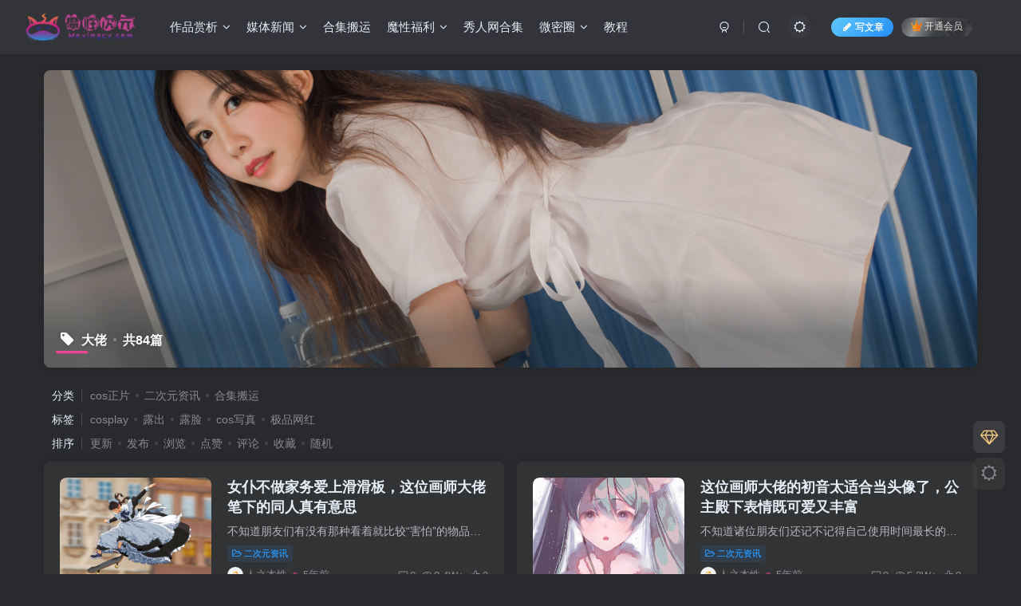

--- FILE ---
content_type: text/html; charset=UTF-8
request_url: https://moxingcy.com/tag/%E5%A4%A7%E4%BD%AC/
body_size: 12583
content:
<!DOCTYPE HTML>
<html lang="zh-CN">
<head>
	<meta charset="UTF-8">
	<link rel="dns-prefetch" href="//apps.bdimg.com">
	<meta http-equiv="X-UA-Compatible" content="IE=edge,chrome=1">
	<meta name="viewport" content="width=device-width, initial-scale=1.0, user-scalable=0, minimum-scale=1.0, maximum-scale=0.0">
	<meta http-equiv="Cache-Control" content="no-transform" />
	<meta http-equiv="Cache-Control" content="no-siteapp" />
	<meta name="referrer" content="no-referrer" />
	<title>大佬-魔性次元</title><meta name="keywords" content="大佬">
<meta name="description" content="">
<link rel="canonical" href="https://moxingcy.com/tag/%E5%A4%A7%E4%BD%AC/" /><link rel='dns-prefetch' href='//cdnjs.cloudflare.com' />
<link rel='dns-prefetch' href='//s.w.org' />
<link rel='stylesheet' id='zvcp-style-css'  href='https://moxingcy.com/wp-content/plugins/zib-vip-content-viewer/assets/css/style.css?ver=1.0.0' type='text/css' media='all' />
<link rel='stylesheet' id='font-awesome-css'  href='https://cdnjs.cloudflare.com/ajax/libs/font-awesome/5.15.4/css/all.min.css?ver=5.15.4' type='text/css' media='all' />
<link rel='stylesheet' id='zvcp-pan-detector-css'  href='https://moxingcy.com/wp-content/plugins/zib-vip-content-viewer/assets/css/pan-detector.css?ver=1.0.0' type='text/css' media='all' />
<link rel='stylesheet' id='_bootstrap-css'  href='https://moxingcy.com/wp-content/themes/zibll/css/bootstrap.min.css?ver=5.7' type='text/css' media='all' />
<link rel='stylesheet' id='_fontawesome-css'  href='https://moxingcy.com/wp-content/themes/zibll/css/font-awesome.min.css?ver=5.7' type='text/css' media='all' />
<link rel='stylesheet' id='_main-css'  href='https://moxingcy.com/wp-content/themes/zibll/css/main.min.css?ver=5.7' type='text/css' media='all' />
<script type='text/javascript' src='https://moxingcy.com/wp-content/themes/zibll/js/libs/jquery.min.js?ver=5.7'></script>
<link rel='shortcut icon' href='/wp-content/uploads/2020/05/favicon-.ico'><link rel='icon' href='/wp-content/uploads/2020/05/favicon-.ico'><link rel='apple-touch-icon-precomposed' href='/wp-content/uploads/2020/05/魔性次元100px.png'><meta name='msapplication-TileImage' content='/wp-content/uploads/2020/05/魔性次元100px.png'><style>:root{--mian-max-width:1200px;}.enlighter-default .enlighter{max-height:400px;overflow-y:auto !important;}.enlighter-toolbar{display:none !important;}.posts-item .item-heading>a {font-weight: bold;color: unset;}@media (max-width:640px) {
		.meta-right .meta-like{
			display: unset !important;
		}
	}</style><meta name='apple-mobile-web-app-title' content='魔性次元'><!--[if IE]><script src="https://moxingcy.com/wp-content/themes/zibll/js/libs/html5.min.js"></script><![endif]-->	</head>
<body class="archive tag tag-393 dark-theme nav-fixed site-layout-1">
		<header class="header header-layout-1">
		<nav class="navbar navbar-top center">
			<div class="container-fluid container-header">
				<div class="navbar-header">
			<div class="navbar-brand"><a class="navbar-logo" href="https://moxingcy.com" title="魔性次元-二次元绅士福利站"><img src="/wp-content/uploads/2020/05/魔性次元-logo.png" switch-src="/wp-content/uploads/2020/05/魔性次元-logo.png" alt="魔性次元-二次元绅士福利站" height="50">
			</a></div>
			<button type="button" data-toggle-class data-target=".mobile-navbar" class="navbar-toggle"><svg class="icon em12" aria-hidden="true" data-viewBox="0 0 1024 1024"><use xlink:href="#icon-menu"></use></svg></button><button type="button" data-toggle-class data-target=".navbar-search" class="navbar-toggle"><svg class="icon" aria-hidden="true"><use xlink:href="#icon-search"></use></svg></button>
		</div>				<div class="collapse navbar-collapse">
					<ul class="nav navbar-nav"><li id="menu-item-5564" class="menu-item menu-item-type-taxonomy menu-item-object-category menu-item-has-children menu-item-5564"><a href="https://moxingcy.com/beautiful-pictures/">作品赏析</a>
<ul class="sub-menu">
	<li id="menu-item-281" class="menu-item menu-item-type-taxonomy menu-item-object-category menu-item-281"><a href="https://moxingcy.com/beautiful-pictures/oil-painting/">油画作品</a></li>
	<li id="menu-item-5565" class="menu-item menu-item-type-taxonomy menu-item-object-category menu-item-5565"><a href="https://moxingcy.com/beautiful-pictures/animation-beauty-map/">动漫美图</a></li>
</ul>
</li>
<li id="menu-item-345" class="menu-item menu-item-type-taxonomy menu-item-object-category menu-item-has-children menu-item-345"><a href="https://moxingcy.com/media-news/">媒体新闻</a>
<ul class="sub-menu">
	<li id="menu-item-121" class="menu-item menu-item-type-taxonomy menu-item-object-category menu-item-121"><a href="https://moxingcy.com/media-news/cos-info/cos-positive/">cos正片</a></li>
	<li id="menu-item-346" class="menu-item menu-item-type-taxonomy menu-item-object-category menu-item-346"><a href="https://moxingcy.com/media-news/amoy-movies/">淘电影</a></li>
	<li id="menu-item-406" class="menu-item menu-item-type-taxonomy menu-item-object-category menu-item-406"><a href="https://moxingcy.com/media-news/comic-info/">动漫资讯</a></li>
</ul>
</li>
<li id="menu-item-8747" class="menu-item menu-item-type-taxonomy menu-item-object-category menu-item-8747"><a href="https://moxingcy.com/hejibanyun/">合集搬运</a></li>
<li id="menu-item-2703" class="menu-item menu-item-type-taxonomy menu-item-object-category menu-item-has-children menu-item-2703"><a href="https://moxingcy.com/demonic-welfare/">魔性福利</a>
<ul class="sub-menu">
	<li id="menu-item-2704" class="menu-item menu-item-type-taxonomy menu-item-object-category menu-item-2704"><a href="https://moxingcy.com/demonic-welfare/mo-cos/">魔性cos</a></li>
	<li id="menu-item-2706" class="menu-item menu-item-type-taxonomy menu-item-object-category menu-item-2706"><a href="https://moxingcy.com/demonic-welfare/magic-net-red/">魔性网红</a></li>
	<li id="menu-item-2705" class="menu-item menu-item-type-taxonomy menu-item-object-category menu-item-2705"><a href="https://moxingcy.com/demonic-welfare/magic-collection/">魔性合集</a></li>
</ul>
</li>
<li id="menu-item-8621" class="menu-item menu-item-type-taxonomy menu-item-object-category menu-item-8621"><a href="https://moxingcy.com/xiurenheji/">秀人网合集</a></li>
<li id="menu-item-8343" class="menu-item menu-item-type-taxonomy menu-item-object-category menu-item-has-children menu-item-8343"><a href="https://moxingcy.com/weimi/">微密圈</a>
<ul class="sub-menu">
	<li id="menu-item-8344" class="menu-item menu-item-type-taxonomy menu-item-object-category menu-item-8344"><a href="https://moxingcy.com/weimi/weimiheji/">微密合集</a></li>
</ul>
</li>
<li id="menu-item-2876" class="menu-item menu-item-type-taxonomy menu-item-object-category menu-item-2876"><a href="https://moxingcy.com/course/">教程</a></li>
</ul><div class="navbar-form navbar-right hide show-nav-but" style="margin-right:-20px;"><a data-toggle-class data-target=".nav.navbar-nav" href="javascript:;" class="but"><svg class="" aria-hidden="true" data-viewBox="0 0 1024 1024"><use xlink:href="#icon-menu_2"></use></svg></a></div><div class="navbar-form navbar-right navbar-but"><a target="_blank" href="https://moxingcy.com/newposts/" class="but jb-blue radius start-new-posts"><i class="fa fa-fw fa-pencil"></i>写文章</a><span class="hover-show"><a class="signin-loader but jb-red radius payvip-icon ml10" href="javascript:;"><svg class="em12 mr3" aria-hidden="true" data-viewBox="0 0 1024 1024"><use xlink:href="#icon-vip_1"></use></svg>开通会员</a><div class="sub-menu hover-show-con sub-vip-card"><div class="vip-card pointer level-1 vip-theme1 signin-loader" vip-level="1">
    <div class="abs-center vip-baicon"><i class="fa fa-star-o" aria-hidden="true"></i></div><div class="vip-name mb10"><span class="mr6"><i class="fa fa-star-o" aria-hidden="true"></i></span>魔兵</div><div class="vip-img abs-right"><i class="fa fa-star-o" aria-hidden="true"></i></div><ul class="mb10 relative"><li>全站资源折扣购买</li>
<li>部分内容免费阅读</li>
<li>一对一技术指导</li></ul><a class="but jb-blue radius payvip-button" href="javascript:;">开通魔兵</a>
    </div><div class="vip-card pointer level-2 vip-theme2 signin-loader" vip-level="2">
    <div class="abs-center vip-baicon"><i class="fa fa-diamond" aria-hidden="true"></i></div><div class="vip-name mb10"><span class="mr6"><i class="fa fa-diamond" aria-hidden="true"></i></span>魔王</div><div class="vip-img abs-right"><i class="fa fa-diamond" aria-hidden="true"></i></div><ul class="mb10 relative"><li>全站资源免费下载</li>
<li>付费内容免费阅读</li>
<li>一对一技术指导</li></ul><a class="but jb-blue radius payvip-button" href="javascript:;">开通魔王</a>
    </div></div></span></div><div class="navbar-form navbar-right"><a href="javascript:;" class="toggle-theme toggle-radius"><i class="fa fa-toggle-theme"></i></a></div><div class="navbar-form navbar-right">
					<ul class="list-inline splitters relative">
						<li><a href="javascript:;" class="btn signin-loader"><svg class="icon" aria-hidden="true" data-viewBox="50 0 924 924"><use xlink:href="#icon-user"></use></svg></a>
							<ul class="sub-menu">
							<div class="box-body"><div class="sub-user-box"><div class="text-center"><div><a class="em09 signin-loader but jb-red radius4 payvip-icon btn-block mt10" href="javascript:;"><svg class="em12 mr10" aria-hidden="true" data-viewBox="0 0 1024 1024"><use xlink:href="#icon-vip_1"></use></svg>开通会员 尊享会员权益</a></div><div class="flex jsa header-user-href"><a href="javascript:;" class="signin-loader"><div class="badg mb6 toggle-radius c-blue"><svg class="icon" aria-hidden="true" data-viewBox="50 0 924 924"><use xlink:href="#icon-user"></use></svg></div><div class="c-blue">登录</div></a><a href="javascript:;" class="signup-loader"><div class="badg mb6 toggle-radius c-green"><svg class="icon" aria-hidden="true"><use xlink:href="#icon-signup"></use></svg></div><div class="c-green">注册</div></a><a target="_blank" href="https://moxingcy.com/user-sign/?tab=resetpassword&redirect_to=https://moxingcy.com/tag/%E5%A4%A7%E4%BD%AC/"><div class="badg mb6 toggle-radius c-purple"><svg class="icon" aria-hidden="true"><use xlink:href="#icon-user_rp"></use></svg></div><div class="c-purple">找回密码</div></a></div></div></div></div>
							</ul>
						</li><li class="relative"><a href="javascript:;" data-toggle-class data-target=".navbar-search" class="btn nav-search-btn"><svg class="icon" aria-hidden="true"><use xlink:href="#icon-search"></use></svg></a></li>
					</ul>
				</div>				</div>
			</div>
		</nav>
	</header>

	<div mini-touch="nav_search" touch-direction="top" class="fixed-body main-bg box-body navbar-search nopw-sm"><div class="box-body"><div class="mb20"><button class="close" data-toggle-class data-target=".navbar-search" ><i data-svg="close" data-class="ic-close" data-viewbox="0 0 1024 1024"></i></button></div>    <div class="search-input">
                    <div class="padding-10">
                <form method="get" class="line-form" action="https://moxingcy.com/">
                                        <div class="search-input-text">
                        <input type="text" name="s" class="line-form-input" tabindex="2">
                        <div class="scale-placeholder">开启精彩搜索</div>
                    </div>
                    <div class="abs-right muted-color">
                        <button type="submit" tabindex="3" class="null"><svg class="icon" aria-hidden="true"><use xlink:href="#icon-search"></use></svg></button>
                    </div>
                    <i class="line-form-line"></i>
                </form>
            </div>
                                <div class="search-keywords">
                    <p class="muted-color">热门搜索</p>
                    <div class="">
                        <a class="search_keywords muted-2-color but em09 mr6 mb6" href="https://moxingcy.com/?s=cosplay">cosplay</a><a class="search_keywords muted-2-color but em09 mr6 mb6" href="https://moxingcy.com/?s=斗罗大陆">斗罗大陆</a><a class="search_keywords muted-2-color but em09 mr6 mb6" href="https://moxingcy.com/?s=原神">原神</a><a class="search_keywords muted-2-color but em09 mr6 mb6" href="https://moxingcy.com/?s=游戏">游戏</a><a class="search_keywords muted-2-color but em09 mr6 mb6" href="https://moxingcy.com/?s=国漫">国漫</a><a class="search_keywords muted-2-color but em09 mr6 mb6" href="https://moxingcy.com/?s=百合">百合</a><a class="search_keywords muted-2-color but em09 mr6 mb6" href="https://moxingcy.com/?s=狐妖">狐妖</a><a class="search_keywords muted-2-color but em09 mr6 mb6" href="https://moxingcy.com/?s=宝宝">宝宝</a><a class="search_keywords muted-2-color but em09 mr6 mb6" href="https://moxingcy.com/?s=妲己">妲己</a><a class="search_keywords muted-2-color but em09 mr6 mb6" href="https://moxingcy.com/?s=fate">fate</a><a class="search_keywords muted-2-color but em09 mr6 mb6" href="https://moxingcy.com/?s=小马">小马</a><a class="search_keywords muted-2-color but em09 mr6 mb6" href="https://moxingcy.com/?s=胶衣">胶衣</a><a class="search_keywords muted-2-color but em09 mr6 mb6" href="https://moxingcy.com/?s=一念永恒">一念永恒</a><a class="search_keywords muted-2-color but em09 mr6 mb6" href="https://moxingcy.com/?s=阴阳师">阴阳师</a><a class="search_keywords muted-2-color but em09 mr6 mb6" href="https://moxingcy.com/?s=抖娘">抖娘</a><a class="search_keywords muted-2-color but em09 mr6 mb6" href="https://moxingcy.com/?s=缘之空">缘之空</a><a class="search_keywords muted-2-color but em09 mr6 mb6" href="https://moxingcy.com/?s=火影忍者博人传">火影忍者博人传</a><a class="search_keywords muted-2-color but em09 mr6 mb6" href="https://moxingcy.com/?s=武田">武田</a>                    </div>
                </div>
                                    <div class="padding-10 relates relates-thumb">
                <p class="muted-color">热门文章</p>
                <div class="swiper-container swiper-scroll">
                    <div class="swiper-wrapper">
                        <div class="swiper-slide em09 mr10" style="width:160px;"><a href="https://moxingcy.com/2021/11/5411/"><div class="graphic hover-zoom-img  style-3" style="padding-bottom: 70%!important;"><img class="lazyload fit-cover"  alt="魔性次元-极品网红露脸福利姬 芋喵喵 视图合集 【32V/11.6G】" data-src="https://img.dogacg.top/saigao/2021/10/3dd7f07951037.jpg" src="https://moxingcy.com/wp-content/themes/zibll/img/thumbnail.svg"><div class="abs-center left-bottom graphic-text text-ellipsis">极品网红露脸福利姬 芋喵喵 视图合集 【32V/11.6G】</div><div class="abs-center left-bottom graphic-text"><div class="em09 opacity8">极品网红露脸福利姬 芋喵喵 视图合集 【32V/11.6G】</div><div class="px12 opacity8 mt6"><item>5年前</item><item class="pull-right"><svg class="icon" aria-hidden="true"><use xlink:href="#icon-view"></use></svg> 617W+</item></div></div></div></a></div><div class="swiper-slide em09 mr10" style="width:160px;"><a href="https://moxingcy.com/2021/06/3584/"><div class="graphic hover-zoom-img  style-3" style="padding-bottom: 70%!important;"><img class="lazyload fit-cover"  alt="魔性次元-双马尾萝莉少女工口小学生赛高酱作品 &#8211; 大合集13G[夸克+秒传]/78套合集7G[百度+秒传]多种下载方式" data-src="https://img.dogacg.top/saigao/2021/06/c60854dfaea8d.jpg" src="https://moxingcy.com/wp-content/themes/zibll/img/thumbnail.svg"><div class="abs-center left-bottom graphic-text text-ellipsis">双马尾萝莉少女工口小学生赛高酱作品 &#8211; 大合集13G[夸克+秒传]/78套合集7G[百度+秒传]多种下载方式</div><div class="abs-center left-bottom graphic-text"><div class="em09 opacity8">双马尾萝莉少女工口小学生赛高酱作品 &#8211; 大合集13G[夸克+...</div><div class="px12 opacity8 mt6"><item>5年前</item><item class="pull-right"><svg class="icon" aria-hidden="true"><use xlink:href="#icon-view"></use></svg> 400W+</item></div></div></div></a></div><div class="swiper-slide em09 mr10" style="width:160px;"><a href="https://moxingcy.com/2021/05/2714/"><div class="graphic hover-zoom-img  style-3" style="padding-bottom: 70%!important;"><img class="lazyload fit-cover"  alt="魔性次元-柚木写真Yuzuki高清原版 – 【1-14季/8.95G】合集" data-src="http://img.dogacg.top/saigao/2020/07/29/21099dc22c82f.jpg" src="https://moxingcy.com/wp-content/themes/zibll/img/thumbnail.svg"><div class="abs-center left-bottom graphic-text text-ellipsis">柚木写真Yuzuki高清原版 – 【1-14季/8.95G】合集</div><div class="abs-center left-bottom graphic-text"><div class="em09 opacity8">柚木写真Yuzuki高清原版 – 【1-14季/8.95G】合集</div><div class="px12 opacity8 mt6"><item>5年前</item><item class="pull-right"><svg class="icon" aria-hidden="true"><use xlink:href="#icon-view"></use></svg> 302W+</item></div></div></div></a></div><div class="swiper-slide em09 mr10" style="width:160px;"><a href="https://moxingcy.com/2021/05/2762/"><div class="graphic hover-zoom-img  style-3" style="padding-bottom: 70%!important;"><img class="lazyload fit-cover"  alt="魔性次元-微博双马尾少女-赛高酱黑白情趣内衣&#038;透明水手服露出【134P+1V】" data-src="http://img.dogacg.top/saigao/2020/09/28/a595f1d3418cb.jpg" src="https://moxingcy.com/wp-content/themes/zibll/img/thumbnail.svg"><div class="abs-center left-bottom graphic-text text-ellipsis">微博双马尾少女-赛高酱黑白情趣内衣&#038;透明水手服露出【134P+1V】</div><div class="abs-center left-bottom graphic-text"><div class="em09 opacity8">微博双马尾少女-赛高酱黑白情趣内衣&#038;透明水手服露出【134...</div><div class="px12 opacity8 mt6"><item>5年前</item><item class="pull-right"><svg class="icon" aria-hidden="true"><use xlink:href="#icon-view"></use></svg> 272W+</item></div></div></div></a></div><div class="swiper-slide em09 mr10" style="width:160px;"><a href="https://moxingcy.com/2022/05/6626/"><div class="graphic hover-zoom-img  style-3" style="padding-bottom: 70%!important;"><img class="lazyload fit-cover"  alt="魔性次元-火爆网络的coser &#8211;  爆机少女喵小吉 图片+视频10套合集【4.1G】" data-src="https://img.dogacg.top/saigao/2022/05/07f73fb125698.jpg" src="https://moxingcy.com/wp-content/themes/zibll/img/thumbnail.svg"><div class="abs-center left-bottom graphic-text text-ellipsis">火爆网络的coser &#8211;  爆机少女喵小吉 图片+视频10套合集【4.1G】</div><div class="abs-center left-bottom graphic-text"><div class="em09 opacity8">火爆网络的coser &#8211;  爆机少女喵小吉 图片+视频10套合集...</div><div class="px12 opacity8 mt6"><item>4年前</item><item class="pull-right"><svg class="icon" aria-hidden="true"><use xlink:href="#icon-view"></use></svg> 241W+</item></div></div></div></a></div><div class="swiper-slide em09 mr10" style="width:160px;"><a href="https://moxingcy.com/2021/05/2712/"><div class="graphic hover-zoom-img  style-3" style="padding-bottom: 70%!important;"><img class="lazyload fit-cover"  alt="魔性次元-发条少女YoKi(迷之呆梨) 整理大合集【NPNV/46.6g】" data-src="https://img.dogacg.top/saigao/2023/04/9f627b64f9966.jpg" src="https://moxingcy.com/wp-content/themes/zibll/img/thumbnail.svg"><div class="abs-center left-bottom graphic-text text-ellipsis">发条少女YoKi(迷之呆梨) 整理大合集【NPNV/46.6g】</div><div class="abs-center left-bottom graphic-text"><div class="em09 opacity8">发条少女YoKi(迷之呆梨) 整理大合集【NPNV/46.6g】</div><div class="px12 opacity8 mt6"><item>5年前</item><item class="pull-right"><svg class="icon" aria-hidden="true"><use xlink:href="#icon-view"></use></svg> 221W+</item></div></div></div></a></div>                    </div>
                    <div class="swiper-button-prev"></div>
                    <div class="swiper-button-next"></div>
                </div>
            </div>
            </div>
</div></div>	<div class="mobile-header">
		<nav mini-touch="mobile-nav" touch-direction="left" class="mobile-navbar visible-xs-block scroll-y mini-scrollbar left">
			<a href="javascript:;" class="toggle-theme toggle-radius"><i class="fa fa-toggle-theme"></i></a><ul class="mobile-menus theme-box"><li class="menu-item menu-item-type-taxonomy menu-item-object-category menu-item-has-children menu-item-5564"><a href="https://moxingcy.com/beautiful-pictures/">作品赏析</a>
<ul class="sub-menu">
	<li class="menu-item menu-item-type-taxonomy menu-item-object-category menu-item-281"><a href="https://moxingcy.com/beautiful-pictures/oil-painting/">油画作品</a></li>
	<li class="menu-item menu-item-type-taxonomy menu-item-object-category menu-item-5565"><a href="https://moxingcy.com/beautiful-pictures/animation-beauty-map/">动漫美图</a></li>
</ul>
</li>
<li class="menu-item menu-item-type-taxonomy menu-item-object-category menu-item-has-children menu-item-345"><a href="https://moxingcy.com/media-news/">媒体新闻</a>
<ul class="sub-menu">
	<li class="menu-item menu-item-type-taxonomy menu-item-object-category menu-item-121"><a href="https://moxingcy.com/media-news/cos-info/cos-positive/">cos正片</a></li>
	<li class="menu-item menu-item-type-taxonomy menu-item-object-category menu-item-346"><a href="https://moxingcy.com/media-news/amoy-movies/">淘电影</a></li>
	<li class="menu-item menu-item-type-taxonomy menu-item-object-category menu-item-406"><a href="https://moxingcy.com/media-news/comic-info/">动漫资讯</a></li>
</ul>
</li>
<li class="menu-item menu-item-type-taxonomy menu-item-object-category menu-item-8747"><a href="https://moxingcy.com/hejibanyun/">合集搬运</a></li>
<li class="menu-item menu-item-type-taxonomy menu-item-object-category menu-item-has-children menu-item-2703"><a href="https://moxingcy.com/demonic-welfare/">魔性福利</a>
<ul class="sub-menu">
	<li class="menu-item menu-item-type-taxonomy menu-item-object-category menu-item-2704"><a href="https://moxingcy.com/demonic-welfare/mo-cos/">魔性cos</a></li>
	<li class="menu-item menu-item-type-taxonomy menu-item-object-category menu-item-2706"><a href="https://moxingcy.com/demonic-welfare/magic-net-red/">魔性网红</a></li>
	<li class="menu-item menu-item-type-taxonomy menu-item-object-category menu-item-2705"><a href="https://moxingcy.com/demonic-welfare/magic-collection/">魔性合集</a></li>
</ul>
</li>
<li class="menu-item menu-item-type-taxonomy menu-item-object-category menu-item-8621"><a href="https://moxingcy.com/xiurenheji/">秀人网合集</a></li>
<li class="menu-item menu-item-type-taxonomy menu-item-object-category menu-item-has-children menu-item-8343"><a href="https://moxingcy.com/weimi/">微密圈</a>
<ul class="sub-menu">
	<li class="menu-item menu-item-type-taxonomy menu-item-object-category menu-item-8344"><a href="https://moxingcy.com/weimi/weimiheji/">微密合集</a></li>
</ul>
</li>
<li class="menu-item menu-item-type-taxonomy menu-item-object-category menu-item-2876"><a href="https://moxingcy.com/course/">教程</a></li>
</ul><div class="posts-nav-box" data-title="文章目录"></div><div class="sub-user-box"><div class="text-center"><div><a class="em09 signin-loader but jb-red radius4 payvip-icon btn-block mt10" href="javascript:;"><svg class="em12 mr10" aria-hidden="true" data-viewBox="0 0 1024 1024"><use xlink:href="#icon-vip_1"></use></svg>开通会员 尊享会员权益</a></div><div class="flex jsa header-user-href"><a href="javascript:;" class="signin-loader"><div class="badg mb6 toggle-radius c-blue"><svg class="icon" aria-hidden="true" data-viewBox="50 0 924 924"><use xlink:href="#icon-user"></use></svg></div><div class="c-blue">登录</div></a><a href="javascript:;" class="signup-loader"><div class="badg mb6 toggle-radius c-green"><svg class="icon" aria-hidden="true"><use xlink:href="#icon-signup"></use></svg></div><div class="c-green">注册</div></a><a target="_blank" href="https://moxingcy.com/user-sign/?tab=resetpassword&redirect_to=https://moxingcy.com/tag/%E5%A4%A7%E4%BD%AC/"><div class="badg mb6 toggle-radius c-purple"><svg class="icon" aria-hidden="true"><use xlink:href="#icon-user_rp"></use></svg></div><div class="c-purple">找回密码</div></a></div></div></div><div class="mobile-nav-widget"></div>		</nav>
		<div class="fixed-body" data-close=".mobile-navbar"></div>
	</div>
	
<div class="container fluid-widget"></div><main role="main" class="container">
	<div class="content-wrap">
		<div class="content-layout">
						    <div win-ajax-replace="page-cover" class="page-cover zib-widget">
        <img class="lazyload fit-cover" src="https://moxingcy.com/wp-content/themes/zibll/img/thumbnail-lg.svg" data-src="/wp-content/uploads/2021/05/3500a750387c.jpg">
        <div class="absolute linear-mask"></div>
        <div class="list-inline box-body page-cover-con">
            <div class="title-h-left">
                <b><i class="fa fa-tag em12 mr10 ml6" aria-hidden="true"></i>大佬<span class="icon-spot">共84篇</span></b>
            </div>
            <div class="em09 page-desc"></div>
        </div>
            </div>
<div class="posts-row ajaxpager"><div class="ajax-option ajax-replace" win-ajax-replace="filter"><div class="flex ac"><div class="option-dropdown splitters-this-r dropdown flex0">分类</div><ul class="list-inline scroll-x mini-scrollbar option-items"><a ajax-replace="true" class="ajax-next" href="https://moxingcy.com/media-news/cos-info/cos-positive/">cos正片</a><a ajax-replace="true" class="ajax-next" href="https://moxingcy.com/media-news/acg-info/">二次元资讯</a><a ajax-replace="true" class="ajax-next" href="https://moxingcy.com/hejibanyun/">合集搬运</a></ul></div><div class="flex ac"><div class="option-dropdown splitters-this-r dropdown flex0">标签</div><ul class="list-inline scroll-x mini-scrollbar option-items"><a ajax-replace="true" class="ajax-next" href="https://moxingcy.com/tag/cosplay/">cosplay</a><a ajax-replace="true" class="ajax-next" href="https://moxingcy.com/tag/%e9%9c%b2%e5%87%ba/">露出</a><a ajax-replace="true" class="ajax-next" href="https://moxingcy.com/tag/%e9%9c%b2%e8%84%b8/">露脸</a><a ajax-replace="true" class="ajax-next" href="https://moxingcy.com/tag/cos%e5%86%99%e7%9c%9f/">cos写真</a><a ajax-replace="true" class="ajax-next" href="https://moxingcy.com/tag/%e6%9e%81%e5%93%81%e7%bd%91%e7%ba%a2/">极品网红</a></ul></div><div class="flex ac"><div class="option-dropdown splitters-this-r dropdown flex0">排序</div><ul class="list-inline scroll-x mini-scrollbar option-items"><a ajax-replace="true" class="ajax-next" href="https://moxingcy.com/tag/%E5%A4%A7%E4%BD%AC/?orderby=modified">更新</a><a ajax-replace="true" class="ajax-next" href="https://moxingcy.com/tag/%E5%A4%A7%E4%BD%AC/?orderby=date">发布</a><a ajax-replace="true" class="ajax-next" href="https://moxingcy.com/tag/%E5%A4%A7%E4%BD%AC/?orderby=views">浏览</a><a ajax-replace="true" class="ajax-next" href="https://moxingcy.com/tag/%E5%A4%A7%E4%BD%AC/?orderby=like">点赞</a><a ajax-replace="true" class="ajax-next" href="https://moxingcy.com/tag/%E5%A4%A7%E4%BD%AC/?orderby=comment_count">评论</a><a ajax-replace="true" class="ajax-next" href="https://moxingcy.com/tag/%E5%A4%A7%E4%BD%AC/?orderby=favorite">收藏</a><a ajax-replace="true" class="ajax-next" href="https://moxingcy.com/tag/%E5%A4%A7%E4%BD%AC/?orderby=rand">随机</a></ul></div></div><div></div><posts class="posts-item list ajax-item flex"><div class="post-graphic"><div class="item-thumbnail"><a target="_blank" href="https://moxingcy.com/2021/10/5213/"><img src="https://moxingcy.com/wp-content/themes/zibll/img/thumbnail.svg" data-src="https://p6.itc.cn/images01/20211023/d9dac3c04b034d0e88f04cc40b2a1675.jpeg" alt="女仆不做家务爱上滑滑板，这位画师大佬笔下的同人真有意思-魔性次元" class="lazyload fit-cover radius8"></a></div></div><div class="item-body flex xx flex1 jsb"><h2 class="item-heading"><a target="_blank" href="https://moxingcy.com/2021/10/5213/">女仆不做家务爱上滑滑板，这位画师大佬笔下的同人真有意思</a></h2><div class="item-excerpt muted-color text-ellipsis mb6">不知道朋友们有没有那种看着就比较“害怕”的物品？ 我个人对于煤气罐、高压锅还有滑板这三样东西有点害怕，别笑啊，真的，我家到现在都没用过高压锅，至于为啥呢，主要就是小时候看过煤气罐和...</div><div><div class="item-tags scroll-x no-scrollbar mb6"><a class="but c-blue" title="查看更多分类文章" href="https://moxingcy.com/media-news/acg-info/"><i class="fa fa-folder-open-o" aria-hidden="true"></i>二次元资讯</a></div><div class="item-meta muted-2-color flex jsb ac"><item class="meta-author"><a class="avatar-mini" title="人之本性" href="https://moxingcy.com/author/1/"><img alt="人之本性的头像-魔性次元" src="https://moxingcy.com/wp-content/themes/zibll/img/avatar-default.png" data-src="//moxingcy.com/wp-content/themes/zibll/img/avatar-default.png" class="lazyload avatar avatar-" height="" width=""><span class="hide-sm ml3">人之本性</span></a><span title="2021-10-24 15:29:36" class="icon-circle">5年前</span></item><div class="meta-right"><item class="meta-comm"><a data-toggle="tooltip" title="去评论" href="https://moxingcy.com/2021/10/5213/#respond"><svg class="icon" aria-hidden="true"><use xlink:href="#icon-comment"></use></svg>0</a></item><item class="meta-view"><svg class="icon" aria-hidden="true"><use xlink:href="#icon-view"></use></svg>8.4W+</item><item class="meta-like"><svg class="icon" aria-hidden="true"><use xlink:href="#icon-like"></use></svg>0</item></div></div></div></div></posts><posts class="posts-item list ajax-item flex"><div class="post-graphic"><div class="item-thumbnail"><a target="_blank" href="https://moxingcy.com/2021/10/5058/"><img src="https://moxingcy.com/wp-content/themes/zibll/img/thumbnail.svg" data-src="https://p0.itc.cn/images01/20211015/b7417553c4ac43bc847353016542281a.jpeg" alt="这位画师大佬的初音太适合当头像了，公主殿下表情既可爱又丰富-魔性次元" class="lazyload fit-cover radius8"></a></div></div><div class="item-body flex xx flex1 jsb"><h2 class="item-heading"><a target="_blank" href="https://moxingcy.com/2021/10/5058/">这位画师大佬的初音太适合当头像了，公主殿下表情既可爱又丰富</a></h2><div class="item-excerpt muted-color text-ellipsis mb6">不知道诸位朋友们还记不记得自己使用时间最长的头像？我个人还记得呢，那是一张初音未来的头像，是国外一位画师大佬绘制的Q版形象，因为表情到位，五官展示很清晰，让我感觉挺适合拿来做头像的...</div><div><div class="item-tags scroll-x no-scrollbar mb6"><a class="but c-blue" title="查看更多分类文章" href="https://moxingcy.com/media-news/acg-info/"><i class="fa fa-folder-open-o" aria-hidden="true"></i>二次元资讯</a></div><div class="item-meta muted-2-color flex jsb ac"><item class="meta-author"><a class="avatar-mini" title="人之本性" href="https://moxingcy.com/author/1/"><img alt="人之本性的头像-魔性次元" src="https://moxingcy.com/wp-content/themes/zibll/img/avatar-default.png" data-src="//moxingcy.com/wp-content/themes/zibll/img/avatar-default.png" class="lazyload avatar avatar-" height="" width=""><span class="hide-sm ml3">人之本性</span></a><span title="2021-10-16 15:29:27" class="icon-circle">5年前</span></item><div class="meta-right"><item class="meta-comm"><a data-toggle="tooltip" title="去评论" href="https://moxingcy.com/2021/10/5058/#respond"><svg class="icon" aria-hidden="true"><use xlink:href="#icon-comment"></use></svg>0</a></item><item class="meta-view"><svg class="icon" aria-hidden="true"><use xlink:href="#icon-view"></use></svg>5.3W+</item><item class="meta-like"><svg class="icon" aria-hidden="true"><use xlink:href="#icon-like"></use></svg>0</item></div></div></div></div></posts><posts class="posts-item list ajax-item flex"><div class="post-graphic"><div class="item-thumbnail"><a target="_blank" href="https://moxingcy.com/2021/10/5042/"><img src="https://moxingcy.com/wp-content/themes/zibll/img/thumbnail.svg" data-src="https://p8.itc.cn/images01/20211014/524334d2ef0c45cdaece192acac233e9.jpeg" alt="画师大佬将奥特曼和新世纪福音战士做了结合，好怪哦，再看一眼-魔性次元" class="lazyload fit-cover radius8"></a></div></div><div class="item-body flex xx flex1 jsb"><h2 class="item-heading"><a target="_blank" href="https://moxingcy.com/2021/10/5042/">画师大佬将奥特曼和新世纪福音战士做了结合，好怪哦，再看一眼</a></h2><div class="item-excerpt muted-color text-ellipsis mb6">不知道朋友们是否还记得，自己是先接触的《新世纪福音战士》还是《奥特曼》？  在我小时候，奥特曼在同学们之间超级流行，大家还互相借给对面碟片，因为那时候看动漫看特摄片啥的主要还是通过租...</div><div><div class="item-tags scroll-x no-scrollbar mb6"><a class="but c-blue" title="查看更多分类文章" href="https://moxingcy.com/media-news/acg-info/"><i class="fa fa-folder-open-o" aria-hidden="true"></i>二次元资讯</a></div><div class="item-meta muted-2-color flex jsb ac"><item class="meta-author"><a class="avatar-mini" title="人之本性" href="https://moxingcy.com/author/1/"><img alt="人之本性的头像-魔性次元" src="https://moxingcy.com/wp-content/themes/zibll/img/avatar-default.png" data-src="//moxingcy.com/wp-content/themes/zibll/img/avatar-default.png" class="lazyload avatar avatar-" height="" width=""><span class="hide-sm ml3">人之本性</span></a><span title="2021-10-15 15:29:24" class="icon-circle">5年前</span></item><div class="meta-right"><item class="meta-comm"><a data-toggle="tooltip" title="去评论" href="https://moxingcy.com/2021/10/5042/#respond"><svg class="icon" aria-hidden="true"><use xlink:href="#icon-comment"></use></svg>0</a></item><item class="meta-view"><svg class="icon" aria-hidden="true"><use xlink:href="#icon-view"></use></svg>4.5W+</item><item class="meta-like"><svg class="icon" aria-hidden="true"><use xlink:href="#icon-like"></use></svg>0</item></div></div></div></div></posts><posts class="posts-item list ajax-item flex"><div class="post-graphic"><div class="item-thumbnail"><a target="_blank" href="https://moxingcy.com/2021/10/5010/"><img src="https://moxingcy.com/wp-content/themes/zibll/img/thumbnail.svg" data-src="https://p6.itc.cn/images01/20211011/04b1bd7d45e44acea1baf93c98239f8d.jpeg" alt="这位大佬太会玩气球了，啥动漫角色都能捏出来，JOJO鬼灭都有-魔性次元" class="lazyload fit-cover radius8"></a></div></div><div class="item-body flex xx flex1 jsb"><h2 class="item-heading"><a target="_blank" href="https://moxingcy.com/2021/10/5010/">这位大佬太会玩气球了，啥动漫角色都能捏出来，JOJO鬼灭都有</a></h2><div class="item-excerpt muted-color text-ellipsis mb6">朋友们还记得上一次玩气球是啥时候么？ 我个人从小到大都还蛮喜欢玩气球的，主要有这么几种，一个是灌上水的水气球，可以拿来和朋友们一起玩耍，捏在手里手感也很独特，特别是夏天的时候，拿在...</div><div><div class="item-tags scroll-x no-scrollbar mb6"><a class="but c-blue" title="查看更多分类文章" href="https://moxingcy.com/media-news/acg-info/"><i class="fa fa-folder-open-o" aria-hidden="true"></i>二次元资讯</a></div><div class="item-meta muted-2-color flex jsb ac"><item class="meta-author"><a class="avatar-mini" title="人之本性" href="https://moxingcy.com/author/1/"><img alt="人之本性的头像-魔性次元" src="https://moxingcy.com/wp-content/themes/zibll/img/avatar-default.png" data-src="//moxingcy.com/wp-content/themes/zibll/img/avatar-default.png" class="lazyload avatar avatar-" height="" width=""><span class="hide-sm ml3">人之本性</span></a><span title="2021-10-13 15:29:15" class="icon-circle">5年前</span></item><div class="meta-right"><item class="meta-comm"><a data-toggle="tooltip" title="去评论" href="https://moxingcy.com/2021/10/5010/#respond"><svg class="icon" aria-hidden="true"><use xlink:href="#icon-comment"></use></svg>0</a></item><item class="meta-view"><svg class="icon" aria-hidden="true"><use xlink:href="#icon-view"></use></svg>7.2W+</item><item class="meta-like"><svg class="icon" aria-hidden="true"><use xlink:href="#icon-like"></use></svg>0</item></div></div></div></div></posts><posts class="posts-item list ajax-item flex"><div class="post-graphic"><div class="item-thumbnail"><a target="_blank" href="https://moxingcy.com/2021/10/4941/"><img src="https://moxingcy.com/wp-content/themes/zibll/img/thumbnail.svg" data-src="https://p1.itc.cn/images01/20211006/499f80ffeb5a4e1385747a5fca4beb0d.jpeg" alt="这位画师大佬真的太会画眼睛了，看完算明白为啥是心灵的窗户了-魔性次元" class="lazyload fit-cover radius8"></a></div></div><div class="item-body flex xx flex1 jsb"><h2 class="item-heading"><a target="_blank" href="https://moxingcy.com/2021/10/4941/">这位画师大佬真的太会画眼睛了，看完算明白为啥是心灵的窗户了</a></h2><div class="item-excerpt muted-color text-ellipsis mb6">在之前的文章里我和大家分享过，我看画师大佬的同人作品的时候，其实最喜欢看他们的眼睛了。 都说“眼睛是心灵的窗户”，虽然也有不少大佬在绘制眼睛的时候就画两个点完事了，但是业界并不缺少...</div><div><div class="item-tags scroll-x no-scrollbar mb6"><a class="but c-blue" title="查看更多分类文章" href="https://moxingcy.com/media-news/acg-info/"><i class="fa fa-folder-open-o" aria-hidden="true"></i>二次元资讯</a></div><div class="item-meta muted-2-color flex jsb ac"><item class="meta-author"><a class="avatar-mini" title="人之本性" href="https://moxingcy.com/author/1/"><img alt="人之本性的头像-魔性次元" src="https://moxingcy.com/wp-content/themes/zibll/img/avatar-default.png" data-src="//moxingcy.com/wp-content/themes/zibll/img/avatar-default.png" class="lazyload avatar avatar-" height="" width=""><span class="hide-sm ml3">人之本性</span></a><span title="2021-10-07 15:28:55" class="icon-circle">5年前</span></item><div class="meta-right"><item class="meta-comm"><a data-toggle="tooltip" title="去评论" href="https://moxingcy.com/2021/10/4941/#respond"><svg class="icon" aria-hidden="true"><use xlink:href="#icon-comment"></use></svg>0</a></item><item class="meta-view"><svg class="icon" aria-hidden="true"><use xlink:href="#icon-view"></use></svg>7.9W+</item><item class="meta-like"><svg class="icon" aria-hidden="true"><use xlink:href="#icon-like"></use></svg>0</item></div></div></div></div></posts><posts class="posts-item list ajax-item flex"><div class="post-graphic"><div class="item-thumbnail"><a target="_blank" href="https://moxingcy.com/2021/10/4875/"><img src="https://moxingcy.com/wp-content/themes/zibll/img/thumbnail.svg" data-src="https://p2.itc.cn/images01/20211001/b31722ce710f4a5b8bcff467bce3a13f.jpeg" alt="这位画师大佬笔下的初音未来也太美了，不仅会跳芭蕾，还化身宝石-魔性次元" class="lazyload fit-cover radius8"></a></div></div><div class="item-body flex xx flex1 jsb"><h2 class="item-heading"><a target="_blank" href="https://moxingcy.com/2021/10/4875/">这位画师大佬笔下的初音未来也太美了，不仅会跳芭蕾，还化身宝石</a></h2><div class="item-excerpt muted-color text-ellipsis mb6">不知道朋友们有没有去看过初音未来的演唱会？ 之前还没疫情的时候，初音未来在国内搞过好几次巡演来着，我个人因为工作关系，有一些合作，还去过好几次，既去参加过上海的活动，也到成都的演唱...</div><div><div class="item-tags scroll-x no-scrollbar mb6"><a class="but c-blue" title="查看更多分类文章" href="https://moxingcy.com/media-news/acg-info/"><i class="fa fa-folder-open-o" aria-hidden="true"></i>二次元资讯</a></div><div class="item-meta muted-2-color flex jsb ac"><item class="meta-author"><a class="avatar-mini" title="人之本性" href="https://moxingcy.com/author/1/"><img alt="人之本性的头像-魔性次元" src="https://moxingcy.com/wp-content/themes/zibll/img/avatar-default.png" data-src="//moxingcy.com/wp-content/themes/zibll/img/avatar-default.png" class="lazyload avatar avatar-" height="" width=""><span class="hide-sm ml3">人之本性</span></a><span title="2021-10-02 15:28:54" class="icon-circle">5年前</span></item><div class="meta-right"><item class="meta-comm"><a data-toggle="tooltip" title="去评论" href="https://moxingcy.com/2021/10/4875/#respond"><svg class="icon" aria-hidden="true"><use xlink:href="#icon-comment"></use></svg>0</a></item><item class="meta-view"><svg class="icon" aria-hidden="true"><use xlink:href="#icon-view"></use></svg>4.8W+</item><item class="meta-like"><svg class="icon" aria-hidden="true"><use xlink:href="#icon-like"></use></svg>0</item></div></div></div></div></posts><posts class="posts-item list ajax-item flex"><div class="post-graphic"><div class="item-thumbnail"><a target="_blank" href="https://moxingcy.com/2021/09/4838/"><img src="https://moxingcy.com/wp-content/themes/zibll/img/thumbnail.svg" data-src="https://p7.itc.cn/images01/20210928/85711740387b46979e06270af8af2b92.png" alt="画师大佬绘制的表情包拟人太有爱了，感觉可以做成动画啊-魔性次元" class="lazyload fit-cover radius8"></a></div></div><div class="item-body flex xx flex1 jsb"><h2 class="item-heading"><a target="_blank" href="https://moxingcy.com/2021/09/4838/">画师大佬绘制的表情包拟人太有爱了，感觉可以做成动画啊</a></h2><div class="item-excerpt muted-color text-ellipsis mb6">现在拟人化什么的真的很火，我个人就特别喜欢看猫咪的拟人，各种品种的可爱猫咪被拟人之后，变成了各种萌萌哒的猫耳娘，看起来特别可爱。除此之外，像是狗狗啊、狐狸啊各种动物的拟人也挺多的，...</div><div><div class="item-tags scroll-x no-scrollbar mb6"><a class="but c-blue" title="查看更多分类文章" href="https://moxingcy.com/media-news/acg-info/"><i class="fa fa-folder-open-o" aria-hidden="true"></i>二次元资讯</a></div><div class="item-meta muted-2-color flex jsb ac"><item class="meta-author"><a class="avatar-mini" title="人之本性" href="https://moxingcy.com/author/1/"><img alt="人之本性的头像-魔性次元" src="https://moxingcy.com/wp-content/themes/zibll/img/avatar-default.png" data-src="//moxingcy.com/wp-content/themes/zibll/img/avatar-default.png" class="lazyload avatar avatar-" height="" width=""><span class="hide-sm ml3">人之本性</span></a><span title="2021-09-29 15:28:53" class="icon-circle">5年前</span></item><div class="meta-right"><item class="meta-comm"><a data-toggle="tooltip" title="去评论" href="https://moxingcy.com/2021/09/4838/#respond"><svg class="icon" aria-hidden="true"><use xlink:href="#icon-comment"></use></svg>0</a></item><item class="meta-view"><svg class="icon" aria-hidden="true"><use xlink:href="#icon-view"></use></svg>6.5W+</item><item class="meta-like"><svg class="icon" aria-hidden="true"><use xlink:href="#icon-like"></use></svg>0</item></div></div></div></div></posts><posts class="posts-item list ajax-item flex"><div class="post-graphic"><div class="item-thumbnail"><a target="_blank" href="https://moxingcy.com/2021/09/4769/"><img src="https://moxingcy.com/wp-content/themes/zibll/img/thumbnail.svg" data-src="https://p8.itc.cn/images01/20210925/dd33df704cb5478489d0658c0d8c936e.jpeg" alt="特利迦奥特曼11话先行，黑暗扳机上线，吊打斯迈露，四位大佬集结-魔性次元" class="lazyload fit-cover radius8"></a></div></div><div class="item-body flex xx flex1 jsb"><h2 class="item-heading"><a target="_blank" href="https://moxingcy.com/2021/09/4769/">特利迦奥特曼11话先行，黑暗扳机上线，吊打斯迈露，四位大佬集结</a></h2><div class="item-excerpt muted-color text-ellipsis mb6">《特利迦奥特曼》的剧情变得越来越有意思，由于剧中的黑暗巨人比较多，所以各种故事穿插也比较“乱”。在第10话剧情中，痴汉达贡上线了。达贡的表现也是够夸张的，在家伙竟然对女主有了兴趣。又...</div><div><div class="item-tags scroll-x no-scrollbar mb6"><a class="but c-blue" title="查看更多分类文章" href="https://moxingcy.com/media-news/comic-info/"><i class="fa fa-folder-open-o" aria-hidden="true"></i>动漫资讯</a></div><div class="item-meta muted-2-color flex jsb ac"><item class="meta-author"><a class="avatar-mini" title="人之本性" href="https://moxingcy.com/author/1/"><img alt="人之本性的头像-魔性次元" src="https://moxingcy.com/wp-content/themes/zibll/img/avatar-default.png" data-src="//moxingcy.com/wp-content/themes/zibll/img/avatar-default.png" class="lazyload avatar avatar-" height="" width=""><span class="hide-sm ml3">人之本性</span></a><span title="2021-09-25 12:52:11" class="icon-circle">5年前</span></item><div class="meta-right"><item class="meta-comm"><a data-toggle="tooltip" title="去评论" href="https://moxingcy.com/2021/09/4769/#respond"><svg class="icon" aria-hidden="true"><use xlink:href="#icon-comment"></use></svg>0</a></item><item class="meta-view"><svg class="icon" aria-hidden="true"><use xlink:href="#icon-view"></use></svg>4.1W+</item><item class="meta-like"><svg class="icon" aria-hidden="true"><use xlink:href="#icon-like"></use></svg>0</item></div></div></div></div></posts><posts class="posts-item list ajax-item flex"><div class="post-graphic"><div class="item-thumbnail"><a target="_blank" href="https://moxingcy.com/2021/09/4733/"><img src="https://moxingcy.com/wp-content/themes/zibll/img/thumbnail.svg" data-src="https://p6.itc.cn/images01/20210920/6e455d9546d84a5cadbbb554d72f1ce6.jpeg" alt="这位画师大佬的作品好适合做头像啊，情绪表达简直绝了-魔性次元" class="lazyload fit-cover radius8"></a></div></div><div class="item-body flex xx flex1 jsb"><h2 class="item-heading"><a target="_blank" href="https://moxingcy.com/2021/09/4733/">这位画师大佬的作品好适合做头像啊，情绪表达简直绝了</a></h2><div class="item-excerpt muted-color text-ellipsis mb6">现在上网啊，基本上所有平台都需要设置头像，绝大多数平台都是可以自己找一张图片或者自己拍张照当头像的，少数个别平台只能用系统默认的头像，我现在还记得当初大家用老版本QQ的时候，都只能用...</div><div><div class="item-tags scroll-x no-scrollbar mb6"><a class="but c-blue" title="查看更多分类文章" href="https://moxingcy.com/media-news/acg-info/"><i class="fa fa-folder-open-o" aria-hidden="true"></i>二次元资讯</a></div><div class="item-meta muted-2-color flex jsb ac"><item class="meta-author"><a class="avatar-mini" title="人之本性" href="https://moxingcy.com/author/1/"><img alt="人之本性的头像-魔性次元" src="https://moxingcy.com/wp-content/themes/zibll/img/avatar-default.png" data-src="//moxingcy.com/wp-content/themes/zibll/img/avatar-default.png" class="lazyload avatar avatar-" height="" width=""><span class="hide-sm ml3">人之本性</span></a><span title="2021-09-21 15:28:47" class="icon-circle">5年前</span></item><div class="meta-right"><item class="meta-comm"><a data-toggle="tooltip" title="去评论" href="https://moxingcy.com/2021/09/4733/#respond"><svg class="icon" aria-hidden="true"><use xlink:href="#icon-comment"></use></svg>0</a></item><item class="meta-view"><svg class="icon" aria-hidden="true"><use xlink:href="#icon-view"></use></svg>4.2W+</item><item class="meta-like"><svg class="icon" aria-hidden="true"><use xlink:href="#icon-like"></use></svg>0</item></div></div></div></div></posts><posts class="posts-item list ajax-item flex"><div class="post-graphic"><div class="item-thumbnail"><a target="_blank" href="https://moxingcy.com/2021/09/4688/"><img src="https://moxingcy.com/wp-content/themes/zibll/img/thumbnail.svg" data-src="https://p5.itc.cn/images01/20210918/8c7f7c0c581048c7a8f540fb4ead8080.png" alt="黑暗迪迦奥特曼PK黑暗特利迦，极致简约vs错综复杂，两位大佬都帅-魔性次元" class="lazyload fit-cover radius8"></a></div></div><div class="item-body flex xx flex1 jsb"><h2 class="item-heading"><a target="_blank" href="https://moxingcy.com/2021/09/4688/">黑暗迪迦奥特曼PK黑暗特利迦，极致简约vs错综复杂，两位大佬都帅</a></h2><div class="item-excerpt muted-color text-ellipsis mb6">《特利迦奥特曼》的剧情还在热播，而特利迦奥特曼也被圆谷称为“令和版迪迦”。这么一说大家都知道是怎么回事，无论从角色设定还是从剧情大背景的设定来看，特利迦奥特曼的设定和迪迦奥特曼确实...</div><div><div class="item-tags scroll-x no-scrollbar mb6"><a class="but c-blue" title="查看更多分类文章" href="https://moxingcy.com/media-news/comic-info/"><i class="fa fa-folder-open-o" aria-hidden="true"></i>动漫资讯</a></div><div class="item-meta muted-2-color flex jsb ac"><item class="meta-author"><a class="avatar-mini" title="人之本性" href="https://moxingcy.com/author/1/"><img alt="人之本性的头像-魔性次元" src="https://moxingcy.com/wp-content/themes/zibll/img/avatar-default.png" data-src="//moxingcy.com/wp-content/themes/zibll/img/avatar-default.png" class="lazyload avatar avatar-" height="" width=""><span class="hide-sm ml3">人之本性</span></a><span title="2021-09-18 12:52:17" class="icon-circle">5年前</span></item><div class="meta-right"><item class="meta-comm"><a data-toggle="tooltip" title="去评论" href="https://moxingcy.com/2021/09/4688/#respond"><svg class="icon" aria-hidden="true"><use xlink:href="#icon-comment"></use></svg>0</a></item><item class="meta-view"><svg class="icon" aria-hidden="true"><use xlink:href="#icon-view"></use></svg>3.6W+</item><item class="meta-like"><svg class="icon" aria-hidden="true"><use xlink:href="#icon-like"></use></svg>0</item></div></div></div></div></posts><posts class="posts-item list ajax-item flex"><div class="post-graphic"><div class="item-thumbnail"><a target="_blank" href="https://moxingcy.com/2021/09/4665/"><img src="https://moxingcy.com/wp-content/themes/zibll/img/thumbnail.svg" data-src="https://p8.itc.cn/images01/20210914/72469efe6d2a41dcbd6e5081b63cb195.jpeg" alt="画师大佬笔下全副武装的修女和女仆，物理超度什么的也太帅了吧-魔性次元" class="lazyload fit-cover radius8"></a></div></div><div class="item-body flex xx flex1 jsb"><h2 class="item-heading"><a target="_blank" href="https://moxingcy.com/2021/09/4665/">画师大佬笔下全副武装的修女和女仆，物理超度什么的也太帅了吧</a></h2><div class="item-excerpt muted-color text-ellipsis mb6">不知道朋友们对于“修女”这个形象怎么看？ 可能是因为小时候看过的一些电影、文学名著和动漫作品的关系，我心中的修女一直都是比较慈祥爱世人什么的那种，比如小时候看《虎口脱险》，里边善良...</div><div><div class="item-tags scroll-x no-scrollbar mb6"><a class="but c-blue" title="查看更多分类文章" href="https://moxingcy.com/media-news/acg-info/"><i class="fa fa-folder-open-o" aria-hidden="true"></i>二次元资讯</a></div><div class="item-meta muted-2-color flex jsb ac"><item class="meta-author"><a class="avatar-mini" title="人之本性" href="https://moxingcy.com/author/1/"><img alt="人之本性的头像-魔性次元" src="https://moxingcy.com/wp-content/themes/zibll/img/avatar-default.png" data-src="//moxingcy.com/wp-content/themes/zibll/img/avatar-default.png" class="lazyload avatar avatar-" height="" width=""><span class="hide-sm ml3">人之本性</span></a><span title="2021-09-15 15:29:05" class="icon-circle">5年前</span></item><div class="meta-right"><item class="meta-comm"><a data-toggle="tooltip" title="去评论" href="https://moxingcy.com/2021/09/4665/#respond"><svg class="icon" aria-hidden="true"><use xlink:href="#icon-comment"></use></svg>0</a></item><item class="meta-view"><svg class="icon" aria-hidden="true"><use xlink:href="#icon-view"></use></svg>5.8W+</item><item class="meta-like"><svg class="icon" aria-hidden="true"><use xlink:href="#icon-like"></use></svg>0</item></div></div></div></div></posts><posts class="posts-item list ajax-item flex"><div class="post-graphic"><div class="item-thumbnail"><a target="_blank" href="https://moxingcy.com/2021/09/4579/"><img src="https://moxingcy.com/wp-content/themes/zibll/img/thumbnail.svg" data-src="https://p6.itc.cn/images01/20210907/6b05d6a65174498d9d0fef2fbb2551f1.jpeg" alt="这个初音也太帅了！画师大佬偏好猫眼和双马尾，笔下的同人都好棒-魔性次元" class="lazyload fit-cover radius8"></a></div></div><div class="item-body flex xx flex1 jsb"><h2 class="item-heading"><a target="_blank" href="https://moxingcy.com/2021/09/4579/">这个初音也太帅了！画师大佬偏好猫眼和双马尾，笔下的同人都好棒</a></h2><div class="item-excerpt muted-color text-ellipsis mb6">前几天初音未来才度过了自己的“14岁”生日，诸位网友大佬画师大佬们也为公主殿下送上了不少好看的美图，一个个的看起来特别漂亮。 在业界，喜欢初音未来的大佬很多，平时经常创作的同人作品也...</div><div><div class="item-tags scroll-x no-scrollbar mb6"><a class="but c-blue" title="查看更多分类文章" href="https://moxingcy.com/media-news/acg-info/"><i class="fa fa-folder-open-o" aria-hidden="true"></i>二次元资讯</a></div><div class="item-meta muted-2-color flex jsb ac"><item class="meta-author"><a class="avatar-mini" title="人之本性" href="https://moxingcy.com/author/1/"><img alt="人之本性的头像-魔性次元" src="https://moxingcy.com/wp-content/themes/zibll/img/avatar-default.png" data-src="//moxingcy.com/wp-content/themes/zibll/img/avatar-default.png" class="lazyload avatar avatar-" height="" width=""><span class="hide-sm ml3">人之本性</span></a><span title="2021-09-08 15:29:06" class="icon-circle">5年前</span></item><div class="meta-right"><item class="meta-comm"><a data-toggle="tooltip" title="去评论" href="https://moxingcy.com/2021/09/4579/#respond"><svg class="icon" aria-hidden="true"><use xlink:href="#icon-comment"></use></svg>0</a></item><item class="meta-view"><svg class="icon" aria-hidden="true"><use xlink:href="#icon-view"></use></svg>4.9W+</item><item class="meta-like"><svg class="icon" aria-hidden="true"><use xlink:href="#icon-like"></use></svg>0</item></div></div></div></div></posts><div class="pagenav ajax-pag"><span aria-current='page' class='page-numbers current'>1</span><a class='page-numbers' href='https://moxingcy.com/tag/%E5%A4%A7%E4%BD%AC/page/2/'>2</a><a class='page-numbers' href='https://moxingcy.com/tag/%E5%A4%A7%E4%BD%AC/page/3/'>3</a><span class="page-numbers dots">&hellip;</span><a class='page-numbers' href='https://moxingcy.com/tag/%E5%A4%A7%E4%BD%AC/page/7/'>7</a><a class="next page-numbers" href="https://moxingcy.com/tag/%E5%A4%A7%E4%BD%AC/page/2/"><span class="hide-sm mr6">下一页</span><i class="fa fa-angle-right em12"></i></a></div></div>					</div>
	</div>
	</main>
<div class="container fluid-widget"></div><footer class="footer">
		<div class="container-fluid container-footer">
		<ul class="list-inline"><li class="hidden-xs" style="max-width: 300px;"><p><a class="footer-logo" href="https://moxingcy.com" title="">
                    <img src="https://moxingcy.com/wp-content/themes/zibll/img/thumbnail-sm.svg" data-src="/wp-content/uploads/2020/05/魔性次元-logo.png" switch-src="/wp-content/uploads/2020/05/魔性次元-logo.png" alt="魔性次元" class="lazyload" height="40">
                </a></p><div class="footer-muted em09">友好的资源站</div></li><li style="max-width: 550px;"><p class="fcode-links"><div class="footer-widget-content">
 <span>站内导航：</span>          
<a href="/contact/">联系邮箱</a>
<a href="/navigation/">文章导航</a>

<p> 
<span  style="color:red">友情链接：</span>  


</p>
          </div></p><div class="footer-muted em09">Copyright © 2021-2025 · <a href="http://moxingcy.com">魔性次元</a></div><div class="footer-contact mt10"></div></li><li class="hidden-xs"></li></ul>	</div>
</footer>
    <script type="text/javascript">
        window._win = {
            views: '',
            www: 'https://moxingcy.com',
            uri: 'https://moxingcy.com/wp-content/themes/zibll',
            ver: '5.7',
            imgbox: '1',
            imgbox_type: 'group',
            imgbox_thumbs: '1',
            imgbox_zoom: '1',
            imgbox_play: '1',
            imgbox_down: '1',
            sign_type: 'modal',
            signin_url: 'https://moxingcy.com/user-sign/?tab=signin&redirect_to=https://moxingcy.com/tag/%E5%A4%A7%E4%BD%AC/',
            signup_url: 'https://moxingcy.com/user-sign/?tab=signup&redirect_to=https://moxingcy.com/tag/%E5%A4%A7%E4%BD%AC/',
            ajax_url: 'https://moxingcy.com/wp-admin/admin-ajax.php',
            ajaxpager: '',
            ajax_trigger: '<i class="fa fa-arrow-right"></i>加载更多',
            ajax_nomore: '没有更多内容了',
            qj_loading: '',
            highlight_kg: '1',
            highlight_hh: '1',
            highlight_btn: '',
            highlight_zt: 'dracula',
            highlight_white_zt: 'enlighter',
            highlight_dark_zt: 'dracula',
            up_max_size: '2',
            comment_upload_img: ''
        }
    </script>
<div class="float-right round position-bottom"><a style="--this-color:#f2c97d;--this-bg:rgba(62,62,67,0.9);" class="float-btn signin-loader" data-toggle="tooltip" data-placement="left" title="开通会员" href="javascript:;"><i class="fa fa-diamond"></i></a><a class="float-btn toggle-theme hover-show" data-toggle="tooltip" data-placement="left" title="切换主题" href="javascript:;"><i class="fa fa-toggle-theme"></i>
                </a><a class="float-btn ontop fade" data-toggle="tooltip" data-placement="left" title="返回顶部" href="javascript:(scrollTo());"><i class="fa fa-angle-up em12"></i></a></div>    <div class="modal fade" id="u_sign" tabindex="-1" role="dialog">
        <div class="modal-dialog" role="document">
            <div class="sign-content">
                                <div class="sign zib-widget blur-bg relative">
                    <button class="close" data-dismiss="modal">
                        <svg class="ic-close" aria-hidden="true" data-viewBox="0 0 1024 1024"><use xlink:href="#icon-close"></use></svg>                    </button>
                    <div class="text-center"><div class="sign-logo box-body"><img src="https://moxingcy.com/wp-content/themes/zibll/img/thumbnail-sm.svg" data-src="http://moxingcy.com/wp-content/uploads/2020/05/魔性次元-logo.png" switch-src="http://moxingcy.com/wp-content/uploads/2020/05/魔性次元-logo.png" alt="魔性次元-二次元绅士福利站" class="lazyload"></div></div>                    <div class="tab-content"><div class="tab-pane fade active in" id="tab-sign-in"><div class="box-body"><div class="title-h-left fa-2x">登录</div><a class="muted-color px12" href="#tab-sign-up" data-toggle="tab">没有帐号？立即注册</a></div><div id="sign-in"><form><div class="relative line-form mb10"><input type="text" name="username" class="line-form-input" tabindex="1" placeholder=""><i class="line-form-line"></i><div class="scale-placeholder">用户名或邮箱</div></div><div class="relative line-form mb10"><input type="password" name="password" class="line-form-input" tabindex="2" placeholder=""><div class="scale-placeholder">登录密码</div><div class="abs-right passw muted-2-color"><i class="fa-fw fa fa-eye"></i></div><i class="line-form-line"></i></div><div class="relative line-form mb10 em09"><span class="muted-color form-checkbox"><input type="checkbox" id="remember" checked="checked" tabindex="4" name="remember" value="forever"><label for="remember">记住登录</label></span><span class="pull-right muted-2-color"><a class="muted-2-color" href="https://moxingcy.com/user-sign/?tab=resetpassword&redirect_to=https://moxingcy.com/tag/%E5%A4%A7%E4%BD%AC/">找回密码</a></span></div><div class="box-body"><input type="hidden" name="action" value="user_signin"><button type="button" class="but radius jb-blue padding-lg signsubmit-loader btn-block"><i class="fa fa-sign-in mr10"></i>登录</button></div></form></div></div><div class="tab-pane fade" id="tab-sign-up"><div class="box-body"><div class="title-h-left fa-2x">注册</div><a class="muted-color px12" href="#tab-sign-in" data-toggle="tab">已有帐号，立即登录</a></div><form id="sign-up"><div class="relative line-form mb10"><input type="text" name="name" class="line-form-input" tabindex="1" placeholder=""><i class="line-form-line"></i><div class="scale-placeholder">设置用户名</div></div><div class="relative line-form mb10"><input type="password" name="password2" class="line-form-input" tabindex="3" placeholder=""><div class="scale-placeholder">设置密码</div><div class="abs-right passw muted-2-color"><i class="fa-fw fa fa-eye"></i></div><i class="line-form-line"></i></div><div class="relative line-form mb10"><input type="password" name="repassword" class="line-form-input" tabindex="4" placeholder=""><div class="scale-placeholder">重复密码</div><div class="abs-right passw muted-2-color"><i class="fa-fw fa fa-eye"></i></div><i class="line-form-line"></i></div><div class="box-body"><input type="hidden" name="action" value="user_signup"><button type="button" class="but radius jb-green padding-lg signsubmit-loader btn-block"><svg class="icon mr10" aria-hidden="true" data-viewBox="0 0 1024 1024"><use xlink:href="#icon-signup"></use></svg>注册</button></div></form></div><li class="hide"><a href="#tab-slidercaptcha" data-toggle="tab"></a></li><div class="tab-pane fade slidercaptcha-tab" id="tab-slidercaptcha"><div style="width: 270px;margin: auto;margin-bottom: 20px;"><div class="title-h-left fa-2x">安全验证</div><a class="muted-2-color px12 slidercaptcha-back" data-toggle="tab" href="javascript:;" style="display:none;"><i class="fa fa-angle-left mr6"></i><text>返回上一级</text></a></div><div class="slidercaptcha"><div style="padding: 10px;"><p class="placeholder" style="height: 135px;"></p><div class="placeholder" style="height: 42px;"></div></div></div><p></p></div></div>                </div>
            </div>
        </div>
    </div>
<div class="modal fade" id="modal_pay" tabindex="-1" role="dialog" aria-hidden="false">
        <div class="modal-dialog" role="document">
            <div class="pay-payment wechat ">
                <div class="modal-body modal-pay-body">
                    <div class="row-5 hide-sm">
                        <img class="pay-sys t-wechat lazyload" data-src="https://moxingcy.com/wp-content/themes/zibll/zibpay/assets/img/alipay-sys.png">
                        <img class="pay-sys t-alipay lazyload" data-src="https://moxingcy.com/wp-content/themes/zibll/zibpay/assets/img/wechat-sys.png">
                    </div>
                    <div class="row-5">
                    <div class="pay-qrcon">
                        <div class="qrcon">
                            <div class="pay-logo-header theme-box"><span class="pay-logo"></span><span class="pay-logo-name t-wechat">支付宝</span><span class="pay-logo-name t-alipay">微信支付</span></div>
                            <div class="pay-title em09 muted-2-color"><i class="placeholder s1" style=" height: 18px; width: 60%; "></i></div>
                            <div><span class="em09">￥</span><span class="pay-price em12"><i class="loading px12"></i></span></div>
                            <div class="pay-qrcode">
                                <img src="https://moxingcy.com/wp-content/themes/zibll/zibpay/assets/img/pay-qrcode.png">
                            </div>
                        </div>
                    <div class="pay-switch"><button class="but c-blue btn-block hollow t-alipay initiate-pay-switch" pay_type="alipay">切换支付宝付款</button><button class="but c-green btn-block hollow t-wechat initiate-pay-switch" pay_type="wechat">切换微信付款</button></div>
                    <div class="pay-notice"><div class="notice load">正在生成订单，请稍候</div></div>
                    </div>
				</div>
                </div>
            </div>
        </div>
    </div><script type='text/javascript'>
/* <![CDATA[ */
var zvcpAjax = {"ajaxurl":"https:\/\/moxingcy.com\/wp-admin\/admin-ajax.php","nonce":"ca2e188c8b","homeUrl":"https:\/\/moxingcy.com"};
/* ]]> */
</script>
<script type='text/javascript' src='https://moxingcy.com/wp-content/plugins/zib-vip-content-viewer/assets/js/script.js?ver=1.0.0'></script>
<script type='text/javascript'>
/* <![CDATA[ */
var zvcpPanDetector = {"ajaxurl":"https:\/\/moxingcy.com\/wp-admin\/admin-ajax.php","nonce":"dcb35a5950"};
/* ]]> */
</script>
<script type='text/javascript' src='https://moxingcy.com/wp-content/plugins/zib-vip-content-viewer/assets/js/pan-detector.js?ver=1.0.0'></script>
<script type='text/javascript' src='https://moxingcy.com/wp-content/themes/zibll/js/libs/bootstrap.min.js?ver=5.7'></script>
<script type='text/javascript' src='https://moxingcy.com/wp-content/themes/zibll/js/loader.js?ver=5.7'></script>
<script type='text/javascript' src='https://moxingcy.com/wp-includes/js/wp-embed.min.js?ver=4.9.26'></script>
<!--FOOTER_CODE_START-->
<style type="text/css">
.nav_mobi{
display:none;
}
@media only screen and (max-width:450px){
.site-info{
padding:15px 0 58px 0;
}
#advert_widget, .php_text .widget-text, .widget .textwidget{
padding:0;
}
.nav_mobi{
position:fixed;
z-index:999;
bottom:0;
width:100%;
height:40px;
display:block;
right:0;
box-shadow:0px 0px 10px 3px rgba(232,232,232,1.0);
-webkit-box-shadow:0px 0px 10px 3px rgba(232,232,232,1.0);
-mox-box-shadow:0px 0px 10px 3px rgba(232,232,232,1.0);
-o-box-shadow:0px 0px 10px 3px rgba(232,232,232,1.0);
-ms-box-shadow:0px 0px 10px 3px rgba(232,232,232,1.0);
}
.nav_mobi{
padding-left:0;
margin-bottom:0;
list-style:none;
}
.nav_mobi span{
width:50px !important;
height:50px !important;
}
.font-text {
margin: 0 0 0 5px;
color: #5bff9d;
}
.nav_mobi > ul{
position:relative;
z-index:1;
height:40px;
background: rgba(102,102,102,.85);
list-style-type:none;
margin:0px;
padding:0px!important;
}
.nav_mobi ul li{
position:relative;
float:left;
width:20%;
text-align:center;
margin:0px;
padding:0px;
list-style-type:none;
top:10px;
}
.nav_mobi ul li a{
display:block;
margin-right:auto;
margin-left:auto;
}
}
</style>
<div class="nav_mobi">
<ul>
<li> <a href="/demonic-welfare/magic-net-red/" target="_blank"><span class="font-text">魔性网红</span></a></li>
<li> <a href="/demonic-welfare/"><span class="font-text"> 魔性套图</span></a></li>
<li> <a href="/demonic-welfare/magic-collection/"><span class="font-text">魔性合集</span></a></li>
<li> <a href="/demonic-welfare/mo-cos/" target="_blank"><span class="font-text">魔性cos</span></a></li>
<li> <a href="/course/" target="_blank"><span class="font-text">教程</span></a></li>

</ul>
</div>
<!--FOOTER_CODE_END-->
<!--FOOTER_CODE_START-->
<script type="text/javascript" src="//js.users.51.la/21295297.js"></script>
<!--FOOTER_CODE_END-->
    <script type="text/javascript">
        console.log("数据库查询：54次 | 页面生成耗时：742.96ms");
    </script>
</body>
</html>

--- FILE ---
content_type: text/css
request_url: https://moxingcy.com/wp-content/plugins/zib-vip-content-viewer/assets/css/style.css?ver=1.0.0
body_size: 1353
content:
/* 内容包装器 */
.zvcp-hidden-content-wrapper {
    background: #ffffff;
    padding: 0;
    border-radius: 12px;
    margin-bottom: 30px;
    position: relative;
    box-shadow: 0 8px 20px rgba(31, 45, 61, 0.1);
    transition: all 0.3s ease;
    border: 1px solid #ebeef5;
    overflow: hidden;
}

/* 内容头部样式 */
.zvcp-content-header {
	padding: 15px 20px;
    background-size: cover;
        background-position: center;
        
        background-color: rgb(73 205 165);
        background-image: url(/wp-content/plugins/zib-vip-content-viewer/img/zvcp-header.png);
        color: #fff;
        font-size: 15px;
        font-weight: 500;
        margin: 0;
        letter-spacing: 0.3px;
        border-bottom: 1px solid rgba(255,255,255,0.1);
        text-align: center;
}

.zvcp-content-header i {
    margin-right: 8px;
    color: #fff;
}

/* 内容区域 */
.zvcp-hidden-content {
    display: none;
    margin: 20px;
    min-height: 60px;
    color: #606266;
    line-height: 1.6;
}

.zvcp-hidden-content.show {
    display: block;
    animation: fadeIn 0.3s ease;
}

/* 公告样式 */
.zvcp-content-notice {
    margin: 20px 20px 0;
    padding: 12px 16px;
    background: #fef9ea;
    border-radius: 4px;
    border-left: 4px solid #ffc80c;
    color: #a7a6a2;
    font-size: 13px;
    line-height: 1.6;
}

.zvcp-content-notice i {
    margin-right: 8px;
	color: #ffc80c;
}

/* 控制区域 */
.zvcp-controls {
    display: flex;
    align-items: center;
    justify-content: space-between;
    margin: 20px;
    padding-top: 20px;
    border-top: 1px solid #ebeef5;
}

/* 查看按钮 */
.zvcp-view-content-btn {
    background: #d6293e;
    color: #fff !important;
    border: none;
    padding: 10px 25px;
    border-radius: 4px;
    cursor: pointer;
    transition: all 0.3s ease;
    font-size: 14px;
    font-weight: 500;
    line-height: 1;
}

.zvcp-view-content-btn:hover {
    background: #49cda5;
    transform: translateY(-1px);
}

.zvcp-view-content-btn:active {
    transform: translateY(0);
}

/* 剩余次数显示 */
.zvcp-remaining-views {
    color: #909399;
    font-size: 13px;
    background: #f4f4f5;
    padding: 8px 16px;
    border-radius: 4px;
}

.zvcp-remaining-views i {
    color: #909399;
    margin-right: 5px;
}

/* 错误提示 */
.zvcp-error {
    background: #ffffff;
    padding: 30px;
    text-align: center;
    position: relative;
    margin: 20px;
    border-radius: 8px;
    border: 1px solid #ebeef5;
}

.zvcp-error i {
    color: #f56c6c;
    font-size: 18px;
    margin-right: 8px;
}

.zvcp-error-content {
    margin-bottom: 25px;
    font-size: 14px;
    line-height: 1.6;
    color: #606266;
}

.zvcp-error a {
    color: #f36b6b;
    text-decoration: none;
    font-weight: 500;
    transition: all 0.3s ease;
	display: block;
}

.zvcp-error a:hover {
	border: 2px dashed #f5f6f7
}

/* 升级按钮包装器 */
.zvcp-upgrade-wrapper {
    margin-top: 25px;
    padding-top: 25px;
    border-top: 1px solid #ebeef5;
}

/* 升级按钮 */
.zvcp-upgrade-btn {
    display: inline-block;
    padding: 10px 25px;
    background: #d6293e;
    color: #fff !important;
    border-radius: 4px;
    text-decoration: none;
    transition: all 0.3s ease;
    font-size: 14px;
    font-weight: 500;
    line-height: 1;
}

.zvcp-upgrade-btn:hover {
    background:rgb(203 165 56);
    transform: translateY(-1px);
}

.zvcp-upgrade-btn:active {
    transform: translateY(0);
}

.zvcp-upgrade-btn i {
    margin-right: 8px;
	color: #fff;
}

/* 管理员内容显示 */
.zvcp-admin-content {
    background: #ffffff;
    border-radius: 12px;
    overflow: hidden;
    box-shadow: 0 8px 20px rgba(31, 45, 61, 0.1);
    border: 1px solid #ebeef5;
}

.zvcp-admin-header {
    padding: 15px 20px;
    background: #409eff;
    color: #fff;
    font-size: 15px;
    font-weight: 500;
    border-bottom: 1px solid rgba(255,255,255,0.1);
}

.zvcp-admin-header i {
    color: #fff;
    margin-right: 8px;
}

.zvcp-admin-body {
    padding: 20px;
    color: #606266;
    line-height: 1.6;
}

.zvcp-admin-footer {
    padding: 12px 20px;
    background: #f4f4f5;
    border-top: 1px solid #ebeef5;
}

.zvcp-admin-tip {
    color: #909399;
    font-size: 13px;
}

.zvcp-admin-tip i {
    margin-right: 6px;
    color: #909399;
}

/* 暗色模式适配 */
.dark-theme .zvcp-hidden-content-wrapper {
    background: #1d1e1f;
    border-color: #2d2d2d;
    box-shadow: 0 8px 20px rgba(0, 0, 0, 0.2);
}

.dark-theme .zvcp-content-notice {
    background: rgba(64, 158, 255, 0.1);
    border-left-color: #409eff;
}

.dark-theme .zvcp-controls {
    border-color: #2d2d2d;
}

.dark-theme .zvcp-remaining-views {
    background: #2d2d2d;
    color: #a3a6ad;
}

.dark-theme .zvcp-error {
    background: #1d1e1f;
    border-color: #2d2d2d;
}

.dark-theme .zvcp-error-content {
    color: #a3a6ad;
}

.dark-theme .zvcp-upgrade-wrapper {
    border-color: #2d2d2d;
}

.dark-theme .zvcp-admin-content {
    background: #1d1e1f;
    border-color: #2d2d2d;
}

.dark-theme .zvcp-admin-footer {
    background: #2d2d2d;
    border-color: #2d2d2d;
}

.dark-theme .zvcp-admin-tip {
    color: #a3a6ad;
}

/* 动画效果 */
@keyframes fadeIn {
    from { opacity: 0; transform: translateY(10px); }
    to { opacity: 1; transform: translateY(0); }
}

.fa-spin {
    animation: spin 1s linear infinite;
}

@keyframes spin {
    0% { transform: rotate(0deg); }
    100% { transform: rotate(360deg); }
}

--- FILE ---
content_type: text/css
request_url: https://moxingcy.com/wp-content/plugins/zib-vip-content-viewer/assets/css/pan-detector.css?ver=1.0.0
body_size: 1410
content:
/* 网盘检测按钮容器 */
.zvcp-pan-check-buttons {
    margin: 10px 0;
    padding: 10px;
    background: #f8f9fa;
    border-radius: 4px;
    display: flex;
    flex-wrap: wrap;
    gap: 10px;
    align-items: flex-start;
}

/* 检测按钮组样式 */
.check-button-group {
    background: #fff;
    border: 1px solid #e9ecef;
    border-radius: 6px;
    padding: 15px;
    width: 100%;
}

.pan-links-title {
    font-size: 14px;
    font-weight: 500;
    color: #333;
    margin-bottom: 10px;
    padding-bottom: 8px;
    border-bottom: 1px solid #eee;
}

/* 按钮包装器样式 */
.check-button-wrapper {
    display: flex;
    align-items: center;
    gap: 12px;
    margin: 8px 0;
    flex-wrap: wrap;
}

/* 按钮容器样式 */
.pan-check-btn-container {
    flex: 0 0 auto;
    order: 1;
    display: flex;
    align-items: center;
}

/* 检测按钮样式 */
.zvcp-pan-check-btn {
    padding: 6px 12px;
    border: none;
    border-radius: 4px;
    background: #4CAF50;
    color: white;
    cursor: pointer;
    font-size: 13px;
    transition: all 0.3s ease;
    white-space: nowrap;
    min-width: 120px;
    flex-shrink: 0;
}

.zvcp-pan-check-btn:hover:not(.disabled) {
    background: #45a049;
}

.zvcp-pan-check-btn.disabled {
    background: #ccc !important;
    cursor: not-allowed !important;
    opacity: 0.7;
}

.zvcp-pan-check-btn i {
    margin-right: 5px;
}

/* 检测信息区域样式 */
.check-info-wrapper {
    flex: 1;
    min-width: 0;
    order: 2;
    background: #f8f9fa;
    padding: 8px 12px;
    border-radius: 4px;
    border: 1px solid #e9ecef;
    display: flex !important;
    align-items: center;
    gap: 15px;
    flex-wrap: wrap;
}

.check-info-wrapper.success {
    background: #e8f5e9;
    border-color: #c8e6c9;
}

.check-info-wrapper.error {
    background: #ffebee;
    border-color: #ffcdd2;
}

/* 时间和状态信息样式 */
.check-time-info {
    font-size: 13px;
    color: #666;
    margin: 0;
    white-space: nowrap;
}

.check-status-info {
    font-size: 13px;
    line-height: 1.4;
    font-weight: 500;
    margin: 0;
}

.check-status-info.success {
    color: #2e7d32;
}

.check-status-info.error {
    color: #c62828;
}

.next-check-time {
    color: #666;
    font-size: 12px;
    margin: 0;
    font-style: italic;
}

/* 检测结果提示样式 */
.check-result-tip {
    display: none;
    margin-top: 8px;
    padding: 6px 12px;
    border-radius: 4px;
    font-size: 13px;
    line-height: 1.4;
    width: 100%;
    text-align: center;
    animation: fadeIn 0.3s ease-in-out;
    order: 3; /* 结果提示放在最下面 */
}

.check-result-tip.checking {
    background-color: #fff3cd;
    color: #856404;
    border: 1px solid #ffeeba;
}

.check-result-tip.success {
    background-color: #d4edda;
    color: #155724;
    border: 1px solid #c3e6cb;
}

.check-result-tip.error {
    background-color: #f8d7da;
    color: #721c24;
    border: 1px solid #f5c6cb;
}

/* 网盘目录样式 */
.zvcp-pan-directory {
    background: #fff;
    border: 1px solid #e9ecef;
    border-radius: 8px;
    padding: 15px;
    margin: 20px 0;
    box-shadow: 0 2px 8px rgba(0,0,0,0.05);
}

/* 目录头部样式 */
.directory-header {
    display: flex;
    align-items: center;
    flex-wrap: wrap;
    gap: 8px;
    margin-bottom: 12px;
    font-size: 14px;
    line-height: 1.4;
}

.directory-title {
    color: #666;
    font-weight: normal;
}

.directory-header .pan-type {
    background: #f8f9fa;
    padding: 3px 8px;
    border-radius: 4px;
    color: #333;
    font-size: 13px;
    border: 1px solid #e9ecef;
}

/* 检测按钮区域 */
.check-buttons-area {
    display: flex;
    flex-direction: column;
    gap: 15px;
}

/* 登录提示 */
.check-login-notice {
    color: #666;
    font-size: 13px;
    padding: 8px 12px;
    background: #f8f9fa;
    border: 1px solid #e9ecef;
    border-radius: 4px;
    text-align: center;
    margin: 10px 0;
}

/* 暗黑模式样式 */
[data-theme="dark"] .check-login-notice,
.dark-theme .check-login-notice {
    background: #242424;
    border-color: #2d2d2d;
    color: #888;
}

/* 响应式布局 */
@media screen and (max-width: 768px) {
    .check-button-wrapper {
        gap: 8px;
    }
    
    .pan-check-btn-container {
        width: 100%;
        order: 2;
    }
    
    .zvcp-pan-check-btn {
        width: 100%;
    }
    
    .check-info-wrapper {
        width: 100%;
        order: 1;
    }
}

/* 动画效果 */
@keyframes fadeIn {
    from {
        opacity: 0;
        transform: translateY(-5px);
    }
    to {
        opacity: 1;
        transform: translateY(0);
    }
}

/* 检测结果样式 */
.zvcp-pan-check-result {
    display: none;
    padding: 8px 12px;
    border-radius: 4px;
    font-size: 13px;
    background: #f5f5f5;
    border: 1px solid #e0e0e0;
    margin-top: 8px;
}

.zvcp-pan-check-result.success {
    background: #e8f5e9;
    border-color: #c8e6c9;
}

.zvcp-pan-check-result.error {
    background: #ffebee;
    border-color: #ffcdd2;
}

[data-theme="dark"] .zvcp-pan-check-result,
.dark-theme .zvcp-pan-check-result {
    background: #242424;
    border-color: #2d2d2d;
}

[data-theme="dark"] .zvcp-pan-check-result.success,
.dark-theme .zvcp-pan-check-result.success {
    background: #1b3a1e;
    border-color: #2d4a2f;
}

[data-theme="dark"] .zvcp-pan-check-result.error,
.dark-theme .zvcp-pan-check-result.error {
    background: #3a1b1b;
    border-color: #4a2d2d;
}

.zvcp-pan-check-result.success,
.zvcp-pan-check-result.error {
    animation: fadeIn 0.3s ease-out;
} 

--- FILE ---
content_type: application/javascript
request_url: https://moxingcy.com/wp-content/plugins/zib-vip-content-viewer/assets/js/script.js?ver=1.0.0
body_size: 1358
content:
jQuery(document).ready(function($) {
    // 处理内容查看按钮点击
    $('.zvcp-view-content-btn').on('click', function() {
        var $btn = $(this);
        var contentId = $btn.data('content-id');
        var $content = $('#' + contentId);
        var $wrapper = $btn.closest('.zvcp-hidden-content-wrapper');
        var $remainingViews = $wrapper.find('.zvcp-remaining-views .count');
        
        // 检查查看次数
        $.ajax({
            url: zvcpAjax.ajaxurl,
            type: 'POST',
            data: {
                action: 'view_hidden_content',
                nonce: zvcpAjax.nonce
            },
            beforeSend: function() {
                $btn.prop('disabled', true).css('opacity', '0.7');
                $btn.find('i').addClass('fa-spin');
            },
            success: function(response) {
                if (response.success) {
                    // 更新剩余次数
                    $remainingViews.text(response.data.remaining_views);
                    
                    // 加载内容
                    $.ajax({
                        url: zvcpAjax.ajaxurl,
                        type: 'POST',
                        data: {
                            action: 'load_hidden_content',
                            nonce: zvcpAjax.nonce,
                            content_id: contentId
                        },
                        success: function(contentResponse) {
                            if (contentResponse.success) {
                                // 显示内容
                                $content.html(contentResponse.data.content).addClass('show');
                                $btn.fadeOut(300);

                                // 处理新加载内容中的链接
                                $content.find('a').each(function() {
                                    var $link = $(this);
                                    var href = $link.attr('href');
                                    
                                    // 跳过内部链接和特殊链接
                                    if (href && !href.startsWith(zvcpAjax.homeUrl) && 
                                        !href.startsWith('#') && 
                                        !href.startsWith('javascript:')) {
                                        
                                        // 添加必要的属性
                                        $link.attr({
                                            'target': '_blank',
                                            'rel': 'nofollow noopener noreferrer'
                                        });

                                        // 添加点击事件处理
                                        $link.on('click', function(e) {
                                            // 如果链接已经是加密格式，不需要额外处理
                                            if (!href.includes('golink=')) {
                                                e.preventDefault();
                                                window.open(href);
                                            }
                                        });
                                    }
                                });

                                // 触发主题的内容加载完成事件
                                if (typeof _win !== 'undefined') {
                                    if (_win.bd) {
                                        $(_win.bd).trigger('loaded.zb');
                                    }
                                    // 如果主题有图片懒加载，触发相关事件
                                    if (typeof _win.lazyLoadInstance !== 'undefined') {
                                        _win.lazyLoadInstance.update();
                                    }
                                }
                            } else {
                                alert(contentResponse.data.message || '加载内容失败');
                            }
                        },
                        error: function() {
                            alert('网络错误，请稍后再试');
                        }
                    });
                } else {
                    alert(response.data.message || '发生错误，请稍后再试');
                }
            },
            error: function() {
                alert('网络错误，请稍后再试');
            },
            complete: function() {
                $btn.prop('disabled', false).css('opacity', '1');
                $btn.find('i').removeClass('fa-spin');
            }
        });
    });

    // 处理管理员重置按钮
    $('#zvcp-reset-all-users').on('click', function(e) {
        e.preventDefault();
        
        if (!confirm('确定要重置所有用户的查看次数吗？')) {
            return;
        }
        
        var $btn = $(this);
        
        $.ajax({
            url: zvcpAjax.ajaxurl,
            type: 'POST',
            data: {
                action: 'zvcp_reset_all_users',
                nonce: $('#zvcp_reset_users_nonce').val()
            },
            beforeSend: function() {
                $btn.prop('disabled', true).text('处理中...');
            },
            success: function(response) {
                if (response.success) {
                    alert('重置成功！');
                    location.reload();
                } else {
                    alert(response.data.message || '操作失败');
                }
            },
            error: function() {
                alert('网络错误，请稍后再试');
            },
            complete: function() {
                $btn.prop('disabled', false).text('重置所有用户查看次数');
            }
        });
    });
});

--- FILE ---
content_type: application/javascript
request_url: https://moxingcy.com/wp-content/plugins/zib-vip-content-viewer/assets/js/pan-detector.js?ver=1.0.0
body_size: 1762
content:
jQuery(document).ready(function($) {
    // 使用闭包存储原始URL
    var originalUrls = new WeakMap();

    // base64解码函数
    function base64Decode(str) {
        try {
            return decodeURIComponent(atob(str).split('').map(function(c) {
                return '%' + ('00' + c.charCodeAt(0).toString(16)).slice(-2);
            }).join(''));
        } catch(e) {
            return '';
        }
    }

    // 更新时间显示函数
    function updateTimeDisplay(infoWrapper) {
        var checkTime = parseInt(infoWrapper.data('check-time'));
        if (!checkTime) return;
        
        var now = Math.floor(Date.now() / 1000);
        var diff = now - checkTime;
        var timeText = '';
        
        if (diff < 60) {
            timeText = '刚刚检测';
        } else if (diff < 3600) {
            timeText = Math.floor(diff / 60) + '分钟前检测';
        } else if (diff < 86400) {
            timeText = Math.floor(diff / 3600) + '小时前检测';
        } else {
            timeText = Math.floor(diff / 86400) + '天前检测';
        }
        
        var timeInfoEl = infoWrapper.find('.check-time-info');
        if (timeInfoEl.length === 0) {
            timeInfoEl = $('<div class="check-time-info"></div>').appendTo(infoWrapper);
        }
        timeInfoEl.text(timeText);

        // 更新下次检测时间
        var nextCheckTime = parseInt(infoWrapper.data('next-check-time'));
        if (nextCheckTime) {
            var waitTime = nextCheckTime - now;
            if (waitTime > 0) {
                var nextCheckText = '';
                if (waitTime < 60) {
                    nextCheckText = waitTime + '秒后可再次检测';
                } else if (waitTime < 3600) {
                    nextCheckText = Math.ceil(waitTime / 60) + '分钟后可再次检测';
                } else {
                    nextCheckText = Math.ceil(waitTime / 3600) + '小时后可再次检测';
                }
                var nextTimeEl = infoWrapper.find('.next-check-time');
                if (nextTimeEl.length === 0) {
                    nextTimeEl = $('<div class="next-check-time"></div>').appendTo(infoWrapper);
                }
                nextTimeEl.text(nextCheckText);
            }
        }
    }

    // 检查按钮状态函数
    function checkButtonStatus(btn) {
        var wrapper = btn.closest('.check-button-wrapper');
        var infoWrapper = wrapper.find('.check-info-wrapper');
        var nextCheckTime = parseInt(infoWrapper.data('next-check-time'));
        
        if (nextCheckTime) {
            var now = Math.floor(Date.now() / 1000);
            if (now < nextCheckTime) {
                btn.prop('disabled', true).addClass('disabled');
                updateTimeDisplay(infoWrapper);
                
                // 设置定时器在到期时启用按钮
                setTimeout(function() {
                    btn.prop('disabled', false).removeClass('disabled');
                    infoWrapper.find('.next-check-time').text('');
                    updateTimeDisplay(infoWrapper);
                }, (nextCheckTime - now) * 1000);
            } else {
                btn.prop('disabled', false).removeClass('disabled');
                infoWrapper.find('.next-check-time').text('');
                updateTimeDisplay(infoWrapper);
            }
        }
    }

    // 页面加载时初始化所有按钮
    $('.zvcp-pan-check-btn').each(function() {
        var btn = $(this);
        var encodedUrl = btn.data('url');
        if (encodedUrl) {
            var originalUrl = base64Decode(encodedUrl);
            if (originalUrl) {
                originalUrls.set(btn[0], originalUrl);
                btn.removeAttr('data-url');
            }
        }
        checkButtonStatus(btn);
    });

    // 定期更新时间显示
    setInterval(function() {
        $('.check-info-wrapper').each(function() {
            updateTimeDisplay($(this));
        });
    }, 60000); // 每分钟更新一次

    // 网盘链接检测功能
    $(document).on('click', '.zvcp-pan-check-btn:not(.disabled)', function(e) {
        e.preventDefault();
        var btn = $(this);
        var wrapper = btn.closest('.check-button-wrapper');
        var infoWrapper = wrapper.find('.check-info-wrapper');
        var url = originalUrls.get(btn[0]);
        var panName = btn.data('name');
        var postId = $('body').attr('class').match(/postid-(\d+)/)?.[1] || 0;

        // 显示检测中状态
        btn.prop('disabled', true).addClass('disabled');
        btn.find('i').attr('class', 'fas fa-spinner fa-spin');
        
        // 确保状态信息元素存在
        var statusInfoEl = infoWrapper.find('.check-status-info');
        if (statusInfoEl.length === 0) {
            statusInfoEl = $('<div class="check-status-info"></div>').appendTo(infoWrapper);
        }
        
        // 显示检测中的状态
        infoWrapper.removeClass('success error');
        statusInfoEl.text('正在检测中...');

        // 确保时间信息元素存在
        var timeInfoEl = infoWrapper.find('.check-time-info');
        if (timeInfoEl.length === 0) {
            timeInfoEl = $('<div class="check-time-info"></div>').appendTo(infoWrapper);
        }
        timeInfoEl.text('正在检测...');

        $.ajax({
            url: zvcpPanDetector.ajaxurl,
            type: 'POST',
            data: {
                action: 'zvcp_check_links',
                url: url,
                post_id: postId,
                nonce: zvcpPanDetector.nonce
            },
            success: function(response) {
                if (response.success) {
                    // 更新检测时间信息
                    var now = Math.floor(Date.now() / 1000);
                    infoWrapper.data('check-time', response.data.check_time);
                    infoWrapper.data('next-check-time', response.data.next_check_time);
                    
                    // 更新状态信息
                    infoWrapper.removeClass('success error').addClass(response.data.status ? 'success' : 'error');
                    timeInfoEl.text('刚刚检测');
                    statusInfoEl.text(response.data.message)
                        .removeClass('success error')
                        .addClass(response.data.status ? 'success' : 'error');
                    
                    // 更新按钮状态
                    btn.find('i').attr('class', 'fas ' + (response.data.status ? 'fa-check-circle' : 'fa-times-circle'));
                    
                    // 设置下次检测时间
                    var waitTime = (response.data.next_check_time - now) * 1000;
                    setTimeout(function() {
                        btn.prop('disabled', false).removeClass('disabled');
                        infoWrapper.find('.next-check-time').text('');
                        updateTimeDisplay(infoWrapper);
                    }, waitTime);
                    
                    // 更新显示
                    updateTimeDisplay(infoWrapper);
                } else {
                    infoWrapper.removeClass('success error');
                    statusInfoEl.text(response.data);
                    btn.find('i').attr('class', 'fas fa-times-circle');
                    btn.prop('disabled', false).removeClass('disabled');
                }
            },
            error: function() {
                infoWrapper.removeClass('success error');
                statusInfoEl.text('检测请求失败，请稍后重试');
                btn.find('i').attr('class', 'fas fa-times-circle');
                btn.prop('disabled', false).removeClass('disabled');
            }
        });
    });
}); 